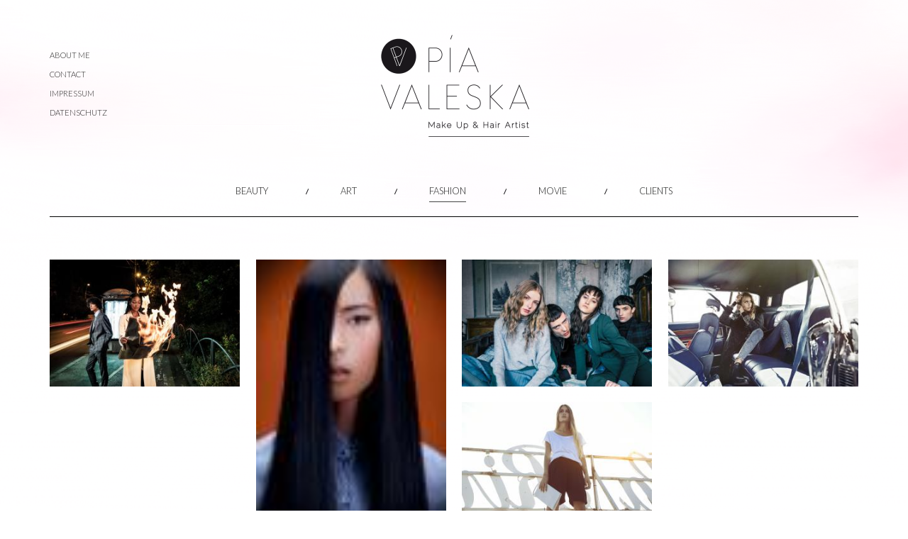

--- FILE ---
content_type: text/html; charset=utf-8
request_url: http://www.piavaleska.de/fashion
body_size: 2638
content:
<!DOCTYPE html PUBLIC "-//W3C//DTD XHTML+RDFa 1.0//EN"
  "http://www.w3.org/MarkUp/DTD/xhtml-rdfa-1.dtd">
<html xmlns="http://www.w3.org/1999/xhtml" xml:lang="en" version="XHTML+RDFa 1.0" dir="ltr">

<head profile="http://www.w3.org/1999/xhtml/vocab">
  <meta http-equiv="Content-Type" content="text/html; charset=utf-8" />
<meta name="Generator" content="Drupal 7 (http://drupal.org)" />
<meta name="viewport" content="initial-scale=1.0, width=device-width" />
<link rel="canonical" href="/fashion" />
<link rel="shortlink" href="/node/20" />
  <title>Fashion | Pia Valeska - Make Up &amp; Hair Artist</title>
  <link type="text/css" rel="stylesheet" href="http://www.piavaleska.de/sites/default/files/css/css_kShW4RPmRstZ3SpIC-ZvVGNFVAi0WEMuCnI0ZkYIaFw.css" media="all" />
<link type="text/css" rel="stylesheet" href="http://www.piavaleska.de/sites/default/files/css/css__nbd-XGmRiGciyMt-ozc-RlXMHRIR6gUfFIZK5J2XQM.css" media="all" />
<link type="text/css" rel="stylesheet" href="http://www.piavaleska.de/sites/default/files/css/css_mEGd5QkzlRoc2BIkYSeI-SgGO7rz4xuuTwMmXhymox8.css" media="all" />
<link type="text/css" rel="stylesheet" href="http://fonts.googleapis.com/css?family=Lato:300,400,400italic" media="all" />
<link type="text/css" rel="stylesheet" href="http://www.piavaleska.de/sites/default/files/css/css_H-puF5iZzsMiJEZbNjq0F-WoiePb-yWVjYObhtO-zhs.css" media="all" />
<link type="text/css" rel="stylesheet" href="http://www.piavaleska.de/sites/default/files/css/css_AbpHGcgLb-kRsJGnwFEktk7uzpZOCcBY74-YBdrKVGs.css" media="print" />
  <script type="text/javascript" src="http://www.piavaleska.de/sites/default/files/js/js_vDrW3Ry_4gtSYaLsh77lWhWjIC6ml2QNkcfvfP5CVFs.js"></script>
<script type="text/javascript">
<!--//--><![CDATA[//><!--
jQuery.extend(Drupal.settings, {"basePath":"\/","pathPrefix":"","ajaxPageState":{"theme":"valeska","theme_token":"8xdB4GN-nZOcDoZ4fcgepDw0q3w5EiNdAJfo8ATZrDw","js":{"misc\/jquery.js":1,"misc\/jquery.once.js":1,"misc\/drupal.js":1},"css":{"modules\/system\/system.base.css":1,"modules\/system\/system.menus.css":1,"modules\/system\/system.messages.css":1,"modules\/system\/system.theme.css":1,"sites\/all\/modules\/contrib\/date\/date_api\/date.css":1,"modules\/field\/theme\/field.css":1,"modules\/node\/node.css":1,"modules\/user\/user.css":1,"sites\/all\/modules\/contrib\/views\/css\/views.css":1,"sites\/all\/modules\/contrib\/media\/modules\/media_wysiwyg\/css\/media_wysiwyg.base.css":1,"sites\/all\/modules\/custom\/background_random\/theme\/background-random.css":1,"sites\/all\/modules\/contrib\/ctools\/css\/ctools.css":1,"sites\/all\/modules\/custom\/display_effects\/modules\/display_effects_responsive_grid\/theme\/display_effects_responsive_grid.css":1,"http:\/\/fonts.googleapis.com\/css?family=Lato:300,400,400italic":1,"sites\/all\/themes\/valeska\/css\/custom_html.css":1,"sites\/all\/themes\/valeska\/css\/custom_page.css":1,"sites\/all\/themes\/valeska\/css\/system.menus.css":1,"sites\/all\/themes\/valeska\/css\/custom_block.css":1,"sites\/all\/themes\/valeska\/css\/custom_cms.css":1,"sites\/all\/themes\/valeska\/css\/custom_node.css":1,"sites\/all\/themes\/valeska\/css\/custom_view.css":1,"sites\/all\/themes\/valeska\/css\/print.css":1}}});
//--><!]]>
</script>
</head>
<body class="html not-front not-logged-in no-sidebars page-node page-node- page-node-20 node-type-project-type background-random background-random-5" >
  <div id="skip-link">
    <a href="#main-content" class="element-invisible element-focusable">Skip to main content</a>
  </div>
    <div class="page">


  <div class="page-head">
  <div class="page-head-container">


    <div class="brand">

            <div id="site-name" class="site-name">
        <h1><a href="/">Pia Valeska - Make Up &amp; Hair Artist</a></h1>
      </div>
      
      
            <div id="logo" class="logo">
        <a href="/"><img src="http://www.piavaleska.de/sites/all/themes/valeska/logo.png" alt="Pia Valeska - Make Up &amp; Hair Artist" title="Pia Valeska - Make Up &amp; Hair Artist" /></a>
      </div>
      
    </div>


    

    

            <div class="region region-widget-navi-meta">
    <div id="block-menu-menu-meta-navigation" class="block block-menu clearfix">

  <div class="block-head">
    
        <h2 class="title">Meta Navigation</h2>
    
      </div><!-- /block-head -->

  <div class="block-body">
      <ul class="menu"><li class="first leaf"><a href="/pia-valeska-niedermeier" title="">About Me</a></li>
<li class="leaf"><a href="/contact" title="">Contact</a></li>
<li class="leaf"><a href="/impressum" title="">Impressum</a></li>
<li class="last leaf"><a href="/datenschutz" title="">Datenschutz</a></li>
</ul>  </div><!-- /block-body -->

</div><!-- /block -->

  </div>
    

            <div class="region region-widget-navi-main">
    <div id="block-system-main-menu" class="block block-system block-menu clearfix">

  <div class="block-head">
    
        <h2 class="title">Main menu</h2>
    
      </div><!-- /block-head -->

  <div class="block-body">
      <ul class="menu"><li class="first leaf"><a href="/beauty" title="SKIN">Beauty</a></li>
<li class="leaf"><a href="/art" title="Airbrush">Art</a></li>
<li class="leaf active-trail"><a href="/fashion" class="active-trail active">Fashion</a></li>
<li class="leaf"><a href="/movie">Movie</a></li>
<li class="last leaf"><a href="/clients">Clients</a></li>
</ul>  </div><!-- /block-body -->

</div><!-- /block -->

  </div>
    

  </div><!-- /page-head-container -->
  </div><!-- /page-head -->


  <div class="page-body">
  <div class="page-body-container">


    

    <div id="mainbar" class="mainbar">


            
      
      <a id="main-content"></a>

      
            <div class="title">
        <h1 class="with-tabs">Fashion</h1>
      </div>
      
      

                    
      

      
      
      
        <div class="region region-content">
    <div id="block-system-main" class="block block-system clearfix">

  <div class="block-head">
    
        <h2 class="title"></h2>
    
      </div><!-- /block-head -->

  <div class="block-body">
      <div id="node-20" class="node node-project-type">


  <div class="node-head">

  
  
  
  
  
  </div><!-- /node-head -->


  <div class="node-body">

    <div class="content">
          </div>

  </div><!-- /node-body -->


    

    

</div><!-- /node -->
  </div><!-- /block-body -->

</div><!-- /block -->

<div id="block-views-project-block" class="block block-views block-global-head-less clearfix">

  <div class="block-head">
    
        <h2 class="title">Projects</h2>
    
      </div><!-- /block-head -->

  <div class="block-body">
      <div class="view view-project view-id-project view-display-id-block display-effects-responsive-grid view-dom-id-27dddb56fd3420458ab80c8c032cddd2">
        
  
  
      <div class="view-content">
      <div class="item-list">    <ul>          <li class="views-row views-row-1 views-row-odd views-row-first">  
  <div class="views-field views-field-field-project-image">        <div class="field-content"><a href="/fashion/drykorn-daniel-woeller-1"><img src="http://www.piavaleska.de/sites/default/files/styles/default_col_4/public/field_project_image/danielwoellerphoto_dkss19_15-3467_large.jpg?itok=G-2TbpcN" width="300" height="200" alt="" /></a></div>  </div></li>
          <li class="views-row views-row-2 views-row-even">  
  <div class="views-field views-field-field-project-image">        <div class="field-content"><a href="/fashion/anh-photos"><img src="http://www.piavaleska.de/sites/default/files/styles/default_col_4/public/field_project_image/anh_pia_valeska-1.jpg?itok=vqU_KorD" width="75" height="100" alt="" /></a></div>  </div></li>
          <li class="views-row views-row-3 views-row-odd">  
  <div class="views-field views-field-field-project-image">        <div class="field-content"><a href="/fashion/drykorn-daniel-woeller"><img src="http://www.piavaleska.de/sites/default/files/styles/default_col_4/public/field_project_image/dkaw18_16-3935.jpg?itok=7oYHywxT" width="300" height="200" alt="" /></a></div>  </div></li>
          <li class="views-row views-row-4 views-row-even">  
  <div class="views-field views-field-field-project-image">        <div class="field-content"><a href="/fashion/kennel-schmenger-catalogue-autum-winter-2015-2016-photos-knut-woerner"><img src="http://www.piavaleska.de/sites/default/files/styles/default_col_4/public/field_project_image/piavaleskaks2.1.jpg?itok=TvhYTxBD" width="300" height="200" alt="" /></a></div>  </div></li>
          <li class="views-row views-row-5 views-row-odd">  
  <div class="views-field views-field-field-project-image">        <div class="field-content"><a href="/fashion/kennel-schmenger-catalogue-spring-summer-2015-photos-knut-woerner"><img src="http://www.piavaleska.de/sites/default/files/styles/default_col_4/public/field_project_image/piavaleskaks1.jpg?itok=FIaqTgyE" width="300" height="186" alt="" /></a></div>  </div></li>
          <li class="views-row views-row-6 views-row-even">  
  <div class="views-field views-field-field-project-image">        <div class="field-content"><a href="/fashion/mummy-work-photos-knut-woerner"><img src="http://www.piavaleska.de/sites/default/files/styles/default_col_4/public/field_project_image/teaser_photo_by_knut_woerner_pia_valeska1.jpg?itok=Hn9KS7rw" width="300" height="300" alt="" /></a></div>  </div></li>
          <li class="views-row views-row-7 views-row-odd views-row-last">  
  <div class="views-field views-field-field-project-image">        <div class="field-content"><a href="/fashion/think-man-photos-amila-fleur-zink-summer-2015"><img src="http://www.piavaleska.de/sites/default/files/styles/default_col_4/public/field_project_image/teaser_thinklikeaman_zink.jpg?itok=4h9HoPpk" width="300" height="300" alt="" /></a></div>  </div></li>
      </ul></div>    </div>
  
  
  
  
  
  
</div>  </div><!-- /block-body -->

</div><!-- /block -->

  </div>

      

    </div><!-- /mainbar -->


    

  </div><!-- /page-body-container -->
  </div><!-- /page-body -->


  <div class="page-foot">
  <div class="page-foot-container">


    

  </div><!-- /page-foot-container -->
  </div><!-- /page-foot -->


</div><!-- /page -->
  </body>
</html>


--- FILE ---
content_type: text/css
request_url: http://www.piavaleska.de/sites/default/files/css/css_mEGd5QkzlRoc2BIkYSeI-SgGO7rz4xuuTwMmXhymox8.css
body_size: 616
content:
body.background-random{background:#FFFFFF url(/sites/all/modules/custom/background_random/theme/img//background-random-0.gif) center top no-repeat;background-size:cover;}body.background-random-1{background-image:url(/sites/all/modules/custom/background_random/theme/img//background-random-1.gif);}body.background-random-2{background-image:url(/sites/all/modules/custom/background_random/theme/img//background-random-2.gif);}body.background-random-3{background-image:url(/sites/all/modules/custom/background_random/theme/img//background-random-3.gif);}body.background-random-4{background-image:url(/sites/all/modules/custom/background_random/theme/img//background-random-4.gif);}body.background-random-5{background-image:url(/sites/all/modules/custom/background_random/theme/img//background-random-5.gif);}body.background-random-6{background-image:url(/sites/all/modules/custom/background_random/theme/img//background-random-6.gif);}body.background-random-7{background-image:url(/sites/all/modules/custom/background_random/theme/img//background-random-7.gif);}body.background-random-8{background-image:url(/sites/all/modules/custom/background_random/theme/img//background-random-8.gif);}body.background-random-9{background-image:url(/sites/all/modules/custom/background_random/theme/img//background-random-9.gif);}body.background-random-10{background-image:url(/sites/all/modules/custom/background_random/theme/img//background-random-10.gif);}body.background-random-11{background-image:url(/sites/all/modules/custom/background_random/theme/img//background-random-11.gif);}
.ctools-locked{color:red;border:1px solid red;padding:1em;}.ctools-owns-lock{background:#ffffdd none repeat scroll 0 0;border:1px solid #f0c020;padding:1em;}a.ctools-ajaxing,input.ctools-ajaxing,button.ctools-ajaxing,select.ctools-ajaxing{padding-right:18px !important;background:url(/sites/all/modules/contrib/ctools/images/status-active.gif) right center no-repeat;}div.ctools-ajaxing{float:left;width:18px;background:url(/sites/all/modules/contrib/ctools/images/status-active.gif) center center no-repeat;}
.display-effects-responsive-grid{}.display-effects-responsive-grid img{height:auto;width:100%;}.display-effects-responsive-grid > .view-content > .item-list > ul{overflow:hidden;}.display-effects-responsive-grid > .view-content > .item-list > ul > li{margin-bottom:2%;}@media only screen and (min-width:321px){.display-effects-responsive-grid > .view-content > .item-list > ul > li{float:left;margin-right:2%;}}@media only screen and (min-width:321px) and (max-width:767px){.display-effects-responsive-grid > .view-content > .item-list > ul > li{width:49%;}.display-effects-responsive-grid > .view-content > .item-list > ul > li:nth-child(2n+0){margin-right:0;}}@media only screen and (min-width:768px) and (max-width:1023px){.display-effects-responsive-grid > .view-content > .item-list > ul > li{width:32%}.display-effects-responsive-grid > .view-content > .item-list > ul > li:nth-child(3n+0){margin-right:0;}}@media only screen and (min-width:1024px){.display-effects-responsive-grid > .view-content > .item-list > ul > li{width:23.5%;}.display-effects-responsive-grid > .view-content > .item-list > ul > li:nth-child(4n+0){margin-right:0;}}


--- FILE ---
content_type: text/css
request_url: http://www.piavaleska.de/sites/default/files/css/css_H-puF5iZzsMiJEZbNjq0F-WoiePb-yWVjYObhtO-zhs.css
body_size: 2173
content:
*{border:0;margin:0;outline:0;padding:0;vertical-align:top;}body{background-color:#FFFFFF;color:#222222;font-family:"Lato","Verdana",sans-serif;font-size:1.0em;font-weight:300;line-height:1.5;}a,a:link,a:visited,a:hover{color:#222222;text-decoration:none;}h1,h2,h3,h4,h5{font-weight:300;margin-bottom:0.25em;}h1{line-height:2.5em;font-size:2.0em;}h2{font-size:1.25em;text-transform:uppercase;}h3{font-size:1.0em;text-transform:uppercase;}h4{font-size:1.0em;}address{}p{margin-bottom:0.75em;}blockquote,q,em{font-style:italic;}blockquote p{}hr{border:0;border-bottom:1px solid #222222;margin:9px 0 10px 0;}ul,ol{list-style-position:outside;}li{list-style:none;}dl{margin-bottom:1.5em;}dt{font-weight:bold;}dd{}caption{font-size:1.0em;font-weight:bold;}table{background-color:transparent;border:0;}thead{}tbody{border:0;}tr{}thead th,tbody td{border:0;text-align:left;}thead th{vertical-align:bottom;}form,fieldset,input,legend,option,select,textarea{font-family:"Lato","Verdana",sans-serif;}form{background-color:#EEEEEE;border:1px solid #000000;margin-bottom:1.5em;padding:19px;}fieldset{background-color:#EEEEEE;border:1px solid #222222;margin-bottom:1.5em;padding:9px;}legend{background-color:#EEEEEE;border:1px solid #222222;padding:4px;}label{display:block;font-weight:300;padding:5px 0;text-transform:uppercase;}input{background-color:#FFFFFF;border:1px solid #222222;padding:9px;}input:focus{background-color:Pink;}textarea{background-color:#FFFFFF;border:2px solid #222222;padding:8px;}select{background-color:#FFFFFF;border:2px solid #222222;padding:3px;}
.page{margin:20px auto;max-width:1140px;padding:5px 30px;}.page-head{border-bottom:1px solid #000000;margin-bottom:60px;padding-bottom:20px;position:relative;}.page-head-container{}.page-body{}.page-body-container{}.page-foot{}.page-foot-container{}@media only screen and (max-width:767px){.page{margin:0 auto;padding:10px;}.page-head{margin-bottom:20px;}}.region{}.region-widget-head{}.region-widget-foot{}.region-widget-navi-meta{left:0;position:absolute;top:40px;}.region-widget-navi-main{}@media only screen and (max-width:767px){.region-widget-navi-meta{border-bottom:1px solid #000000;margin-bottom:20px;padding-bottom:20px;position:static;}}.brand{margin-bottom:30px;}.site-name{display:none;}.site-name h1{}.site-name a,.site-name a:link,.site-name a:visited,.site-name a:hover{}.site-slogan{}.logo{margin:0 auto;width:250px;}.logo a,.logo a:link,.logo a:visited,.logo a:hover{display:block;}.logo a img{display:block;height:auto;width:100%;}.breadcrumb{}div.title{display:none;}div.title h1{}body.page-user div.title{display:block;}.paper{}a.feed-icon{}.flexslider{background:none;border:0;-moz-border-radius:0;-ms-border-radius:0;-webkit-border-radius:0;border-radius:0;margin:0;}.flexslider .flex-direction-nav{font-size:0;}.flexslider .flex-direction-nav a{display:block;margin:-50px 0 0 0 !important;padding:30px;text-align:left;text-indent:-9999px;top:50px;-moz-transition:none;-ms-transition:none;-webkit-transition:none;transition:none;}.flexslider .flex-direction-nav .flex-prev{left:0;}.flexslider:hover .flex-direction-nav .flex-prev{left:0;}.flexslider .flex-direction-nav a.flex-prev{background:url(/sites/all/themes/valeska/img/flexslider-button-previous.png) no-repeat center center;}.flexslider .flex-direction-nav .flex-next{right:0;}.flexslider:hover .flex-direction-nav .flex-next{right:0;}.flexslider .flex-direction-nav a.flex-next{background:url(/sites/all/themes/valeska/img/flexslider-button-next.png) no-repeat center center;text-indent:-9999px !important;}.flexslider .flex-direction-nav a.flex-prev::before,.flexslider .flex-direction-nav a.flex-next::before{content:"";}.flexslider .slides li{margin:0;padding:0;}
ul.menu{text-align:left;}ul.menu li{}ul li.expanded{}ul li.collapsed{}ul li.leaf{}li.expanded,li.collapsed,li.leaf{}li a.active{}td.menu-disabled{}ul.inline,ul.links.inline{display:inline;padding-left:0;}ul.inline li{display:inline;list-style-type:none;padding:0 0.5em;}.breadcrumb{}ul.primary{border-bottom:1px solid #000000;color:#FFFFFF;margin:0 0 20px 0;overflow:hidden;}ul.primary li{float:left;margin-right:10px;}ul.primary li a{border-bottom:4px solid transparent;display:block;padding:5px 10px;}ul.primary li a:hover,ul.primary li.active a{border-color:#000000;}ul.secondary{}ul.secondary li{}ul.secondary a{}ul.secondary a.active{}
.block{}.block .block-head{}.block .block-body{}.block-global-head-less{}.block-global-head-less .block-head{display:none;}.block-menu{}.block-menu .block-head{display:none;}.block-menu .block-body{}.block-menu .block-body ul{text-transform:uppercase;}.region-widget-navi-main .block-menu{}.region-widget-navi-main .block-menu ul{text-align:center;font-size:0.8em;}.region-widget-navi-main .block-menu li{background:url(/sites/all/themes/valeska/img/navigation-separator.png) right center no-repeat;display:inline-block;padding:0 70px 0 30px;}.region-widget-navi-main .block-menu li.first{padding-left:0;}.region-widget-navi-main .block-menu li.last{background:none;padding-right:0;}.region-widget-navi-main .block-menu li a{border-bottom:1px solid transparent;display:block;padding:5px 0;}.region-widget-navi-main .block-menu li a:hover,.region-widget-navi-main .block-menu li a.active{border-color:#444444;}@media only screen and (max-width:599px){.region-widget-navi-main .block-menu li{background:none;padding:0 10px;}}.region-widget-navi-meta .block-menu{}.region-widget-navi-meta .block-menu ul{font-size:0.7em;}.region-widget-navi-meta .block-menu li a{border-bottom:1px solid transparent;clear:left;display:block;float:left;padding:5px 0;}.region-widget-navi-meta .block-menu li a:hover,.region-widget-navi-meta .block-menu li a.active{border-color:#444444;}@media only screen and (max-width:767px){.region-widget-navi-meta .block-menu ul{text-align:center;font-size:0.8em;}.region-widget-navi-meta .block-menu li{display:inline-block;padding:0 20px;}}@media only screen and (max-width:599px){.region-widget-navi-meta .block-menu li{padding:0 10px;}}.block-views{}.block-views .view-project img{display:block;height:auto;width:100%;}#block-views-project-block{}#block-views-project-block li{position:relative;}#block-views-project-block-1{}
.form-item{margin:0 0 10px 0;}input.form-checkbox{border:0;}input.form-radio{border:0;}input.form-submit{background-color:#222222;border:0;color:#FFFFFF;cursor:pointer;font-size:1.25em;padding:10px 20px;text-transform:uppercase;}input.form-submit:hover{background-color:#444444;}.form-item input.error,.form-item textarea.error,.form-item select.error{border-color:red;}.messages{background-color:#EEEEEE;border:1px solid #CCCCCC;border-width:1px 0;color:green;margin-bottom:10px;padding:10px;}div.error{border-color:red;color:red;}.help{background-color:#EEEEEE;border:1px solid #CCCCCC;border-width:1px 0;margin-bottom:10px;padding:10px;}.help p,.more-help-link{font-family:sans-serif;font-size:0.9em;}.description{font-style:italic;padding:10px 0;}body#tinymce{font-size:100% !important;}
.node{}.node-head{}.node-meta{}.node-meta p{}.node-body{}.node-taxo{}.node-taxo ul{}.node-taxo ul li{}.node-link{}.node-link ul{}.node-link ul li{}div.node-page{}div.node-page .node-body{margin:0 auto;max-width:460px;}.field-name-field-page-image{float:left;margin:5px 0 20px -280px;}.field-name-field-page-text{}@media only screen and (max-width:1023px){.field-name-field-page-image{float:none;margin:5px auto 20px auto;}}@media only screen and (max-width:767px){div.node-page .node-body{max-width:none;}}#node-1 tr td{padding:0 0 30px 0;}#node-1 tr td:first-child{width:140px;}div.node-project{}.field-name-field-project-video-vimeo{}.field-name-field-project-video-vimeo iframe{display:block;margin:0 auto;}.flexslider .slides{margin:0 auto;max-width:840px;}.flexslider .slides li{}.flexslider .slides li img{display:block;height:auto;margin:0 auto;max-height:660px;max-width:100%;width:auto;}.views-field-field-project-video-vimeo a{background:url(/sites/all/themes/valeska/img/icon-play.png) center center no-repeat;height:100%;left:0;position:absolute;text-indent:-9999px;top:0;width:100%;}
.view{}.views-admin-links{display:none !important;}.view-header{}.view-content{}.view-empty{}.view-footer{}.item-list > ul,.item-list > ul > li{margin:0;padding:0;}
